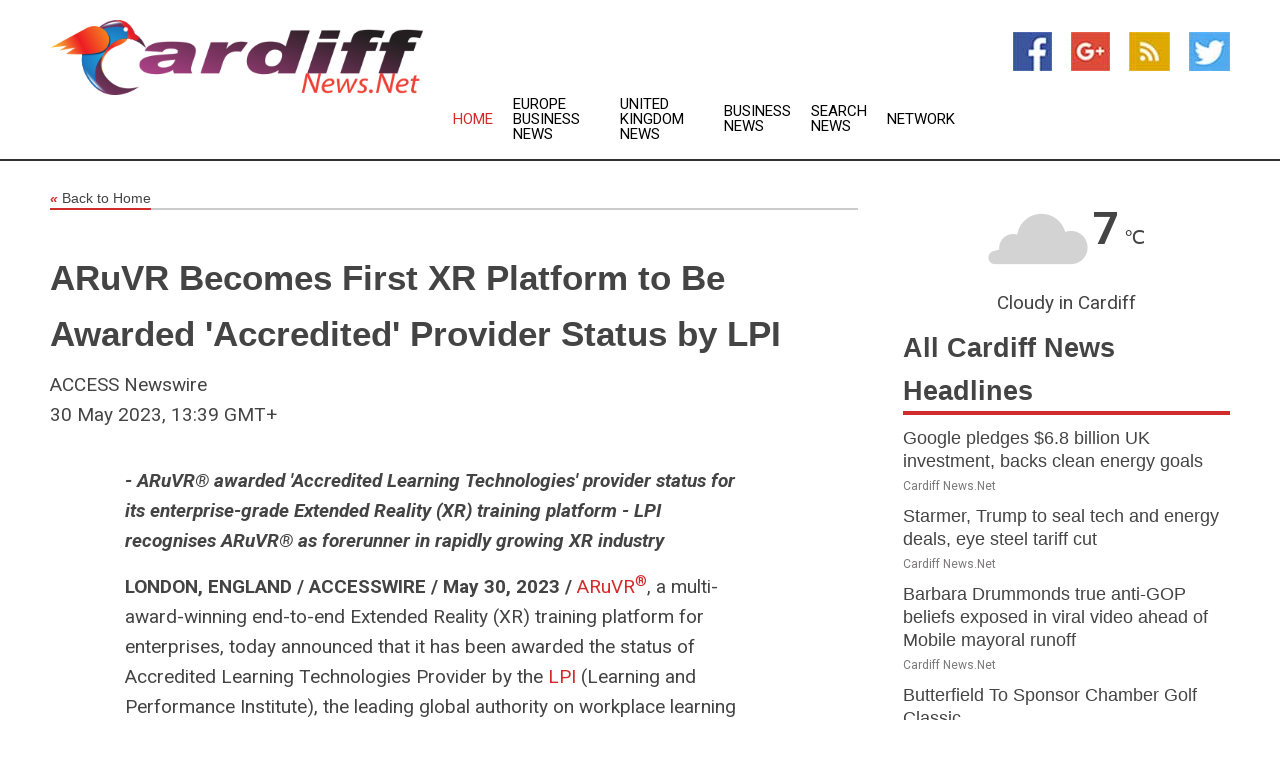

--- FILE ---
content_type: text/html; charset=utf-8
request_url: https://www.cardiffnews.net/news/273847645/aruvr-becomes-first-xr-platform-to-be-awarded-accredited-provider-status-by-lpi
body_size: 14460
content:
<!doctype html>
<html lang="en">
<head>
    <meta name="Powered By" content="Kreatio Platform" />
  <link rel="canonical" href="https://www.cardiffnews.net/news/273847645/aruvr-becomes-first-xr-platform-to-be-awarded-accredited-provider-status-by-lpi"/>
  <meta charset="utf-8"/>
  <meta http-equiv="X-UA-Compatible" content="IE=edge"/>
  <meta name="viewport" content="width=device-width, initial-scale=1, maximum-scale=1, user-scalable=no"/>
    <title>ARuVR Becomes First XR Platform to Be Awarded 'Accredited' Provider Status by LPI</title>
  <meta name="title" content="ARuVR Becomes First XR Platform to Be Awarded 'Accredited' Provider Status by LPI">
  <meta name="description" content="- ARuVR® awarded &#39;Accredited Learning Technologies&#39; provider status for its enterprise-grade Extended Reality (XR) training platform - LPI recognises ARuVR® as forerunner..."/>
  <meta name="keywords" content="UK Focus Wire"/>
  <meta name="news_keywords" content="Cardiff, Wales UK news, Wales England, Millennium Stadium, Cardiff news, Wales Millennium Centre, Cardiff City Football Club, Cardiff Blues, wales newspapers" />
  <meta name="robots" content="index, follow" />
  <meta name="revisit-after" content="1 Day" />
  <meta property="og:title" content="ARuVR Becomes First XR Platform to Be Awarded 'Accredited' Provider Status by LPI" />
  <meta property="og:site_name" content="Cardiff News" />
  <meta property="og:url" content="https://www.cardiffnews.net/news/273847645/aruvr-becomes-first-xr-platform-to-be-awarded-accredited-provider-status-by-lpi" />
  <meta property="og:description" content="- ARuVR® awarded &#39;Accredited Learning Technologies&#39; provider status for its enterprise-grade Extended Reality (XR) training platform - LPI recognises ARuVR® as forerunner..."/>
  <meta property="og:image" content="" />
  <meta property="og:type" content="article" />
  <meta property="og:locale" content="en_US" />
  <meta name="twitter:card" content="summary_large_image" />
  <meta name="twitter:site" content="@Cardiff News" />
  <meta name="twitter:title" content="ARuVR Becomes First XR Platform to Be Awarded 'Accredited' Provider Status by LPI" />
  <meta name="twitter:description" content="- ARuVR® awarded &#39;Accredited Learning Technologies&#39; provider status for its enterprise-grade Extended Reality (XR) training platform - LPI recognises ARuVR® as forerunner..."/>
  <meta name="twitter:image" content="" />

  <link rel="shortcut icon" href="https://assets.kreatio.net/web/newsnet/favicons/favicon.ico"/>
  <link rel="stylesheet" type="text/css" href="https://assets.kreatio.net/web/newsnet/css/foundation.min.css">
  <link rel="stylesheet" type="text/css" href="https://assets.kreatio.net/web/newsnet/css/red_style.css">
  <link rel="stylesheet" type="text/css" href="https://cdnjs.cloudflare.com/ajax/libs/font-awesome/4.6.3//css/font-awesome.css">
  <script src="https://assets.kreatio.net/web/newsnet/js/app.js"></script>
  <link rel="stylesheet" href="https://cdnjs.cloudflare.com/ajax/libs/tinymce/6.8.2/skins/ui/oxide/skin.min.css">
  <script async src='https://securepubads.g.doubleclick.net/tag/js/gpt.js'></script>
  <script src='https://www.google.com/recaptcha/api.js'></script>
  <script>window.googletag = window.googletag || {cmd: []};
  googletag.cmd.push(function () {
      googletag.defineSlot('/21806386006/Bigpond_TOP/uaenews.net', [[970, 250], [728, 90], [970, 90]], 'div-gpt-ad-3852326-1')
          .addService(googletag.pubads());
      googletag.defineSlot('/21806386006/Bigpond_TOP/uaenews.net', [[300, 250], [300, 600], [160, 600], [120, 600], [320, 50]], 'div-gpt-ad-3852326-2')
          .addService(googletag.pubads());
      googletag.defineOutOfPageSlot('/21806386006/Bigpond_TOP/uaenews.net', 'div-gpt-ad-3852326-3')
          .addService(googletag.pubads());
      googletag.defineSlot('/21806386006/Bigpond_TOP/uaenews.net', [[1, 1]], 'div-gpt-ad-3852326-4')
          .addService(googletag.pubads());

      googletag.pubads().enableSingleRequest();
      googletag.pubads().collapseEmptyDivs();
      googletag.pubads().setCentering(true);
      googletag.enableServices();
  });</script>
  <script async src="https://paht.tech/c/uaenews.net.js"></script>

  <script type="text/javascript">
      window._mNHandle = window._mNHandle || {};
      window._mNHandle.queue = window._mNHandle.queue || [];
      medianet_versionId = "3121199";
  </script>
    <!-- taboola-->
    <script type="text/javascript">
        window._taboola = window._taboola || [];
        _taboola.push({article: 'auto'});
        !function (e, f, u, i) {
            if (!document.getElementById(i)) {
                e.async = 1;
                e.src = u;
                e.id = i;
                f.parentNode.insertBefore(e, f);
            }
        }(document.createElement('script'),
            document.getElementsByTagName('script')[0],
            '//cdn.taboola.com/libtrc/newsnet-network/loader.js',
            'tb_loader_script');
        if (window.performance && typeof window.performance.mark == 'function') {
            window.performance.mark('tbl_ic');
        }
    </script>
    <!--taboola-->
  <style>
      .tox .tox-statusbar {
          display: none !important;
      }
      .red{
          color: red;
      }
      .text h1,
      .text h2,
      .text h3,
      .text h4,
      .text h5,
      .text h6{
          font-size: 24px !important;
          font-weight: 700 !important;
      }
  </style>
</head>
<body>
<!-- header -->
  <!-- Component :: Main-Header--> 
<div class="row expanded header">
  <div class="large-4 columns logo hide-for-small-only">
    <a href="/"><img src="https://assets.kreatio.net/nn_logos/cardiff-news.png" alt="Cardiff News"></a></div>

  <div class="large-6 columns navigation">
    <div class="title-bar show-for-small-only"
         data-responsive-toggle="navigation-menu" data-hide-for="medium">
      <button class="menu-icon" type="button" data-toggle></button>
      <div class="title-bar-title" style="margin: 0 20px;">
        <a href="/"><img width="200px" src="https://assets.kreatio.net/nn_logos/cardiff-news.png"></a>
      </div>
    </div>
    <div class="top-bar" id="navigation-menu">
      <div class="top-bar-left">
        <ul class="dropdown menu" data-dropdown-menu>
          <li class="active"><a href="/">Home</a></li>
            <li>
              <a href="/category/europe-business-news">Europe Business
                News</a>
            </li>
            <li>
              <a href="/category/united-kingdom-news">United Kingdom
                News</a>
            </li>
            <li>
              <a href="/category/breaking-business-news">Business
                News</a>
            </li>
          <li><a href="/archive">Search News</a></li>
          <li><a href="http://www.themainstreammedia.com/">Network</a></li>
        </ul>
      </div>
    </div>
  </div>

  <div class="large-2 columns socail_icon hide-for-small-only">
    <ul class="menu float-right">
      <li><a href="https://www.facebook.com/Cardiff-News-102251434794738/" target="_blank"><img
        src="https://assets.kreatio.net/web/newsnet/images/facebook.jpg"
        alt="facebook"></a></li>
      <li><a href="https://plus.google.com/" target="_blank"><img
        src="https://assets.kreatio.net/web/newsnet/images/google_pls.jpg"
        alt="google"></a></li>
      <li><a href="https://feeds.cardiffnews.net/rss/e9a062e8e9b383b3" target="_blank"><img
        src="https://assets.kreatio.net/web/newsnet/images/rss_feed.jpg"
        alt="rss"></a></li>
      <li><a href="https://twitter.com/CardiffNewsNet" target="_blank"><img
        src="https://assets.kreatio.net/web/newsnet/images/twitter.jpg"
        alt="twitter"></a></li>
    </ul>
      <!-- Component :: Header-Date--> 
<div class="remote_component" id = 587f77c1-772e-d205-d833-e133cfdf98e0></div>


  </div>
</div>


<!-- End of header -->

<!-- Ads -->
<div class="row expanded ad_temp">

  <!-- Ad 728x90 (TOP) -->
  <div
    class="large-12 medium-12 columns text-left top_add hide-for-small-only">

    <center>
      <div id='div-gpt-ad-3852326-1'>
        <script>
            googletag.cmd.push(function () {
                googletag.display('div-gpt-ad-3852326-1');
            });
        </script>
      </div>
    </center>

  </div>
  <!-- End of ad -->

</div>
<!-- End of ads -->


  <div class="row expanded content">
  <div class="large-9 medium-8 columns left_content">
    <div class="row expanded breadcrum">
      <div class="large-12 medium-12 columns">
        <h4>
          <span><a href="/"><i>«</i>Back to Home</a></span>
        </h4>
      </div>
    </div>
    <div class="row expanded single_news">
      <div class="large-12 columns">
        <div class="article_image">
        </div>
        <div class="title_text">
          <h2>
            <a href="#">ARuVR Becomes First XR Platform to Be Awarded &#39;Accredited&#39; Provider Status by LPI</a>
          </h2>
          <p>ACCESS Newswire
              <br>30 May 2023, 13:39 GMT+
          </p>
        </div>
        <div class="detail_text">
          <div class="text">
              <p><i><strong>- ARuVR® awarded 'Accredited Learning Technologies' provider status for its enterprise-grade Extended Reality (XR) training platform - LPI recognises ARuVR® as forerunner in rapidly growing XR industry</strong></i></p><p><strong>LONDON, ENGLAND / ACCESSWIRE / May 30, 2023 / </strong><a href="https://stats.newswire.com/x/html?final=aHR0cDovL2FydXZyLmNvbQ&hit%2Csum=WyIzeDFwemgiLCIzeDFwemkiLCIzeDFwemoiXQ">ARuVR<sup>®</sup></a>, a multi-award-winning end-to-end Extended Reality (XR) training platform for enterprises, today announced that it has been awarded the status of Accredited Learning Technologies Provider by the <a href="https://stats.newswire.com/x/html?final=aHR0cHM6Ly93d3cudGhlbHBpLm9yZy8&hit%2Csum=WyIzeDFwemsiLCIzeDFwemwiLCIzeDFwemoiXQ">LPI</a> (Learning and Performance Institute), the leading global authority on workplace learning and development.<br /><br /> </p><a href="https://cdn.newswire.com/files/x/5c/fb/0fd0f8f74e280d69b46d239b0b09.jpg"><figure class="tinymce-insert-asset-center" ><img src="https://www.accesswire.com/users/newswire/images/757281/4587004fcbbfc2c8478a66099ee2.jpg" alt="ARuVR awarded 'Accredited Learning Technologies' provider by LPI" style="display:table;text-align:center;margin:0.9em auto;" /></figure></a><figcaption style="display:table-caption;caption-side:bottom"><strong>ARuVR awarded 'Accredited Learning Technologies' provider by LPI</strong></figcaption><div style="clear: both"> </div><p><br /><br />ARuVR<sup>®</sup> counts Coca-Cola, BT, Royal Air Force, Five Guys, ScotRail, NEOM, Amazon, and PWC among a rapidly growing international customer base and is the first and only XR provider on both the UK Government's CCS digital outcomes and specialists framework, and Crown G-Cloud-approved supplier lists. ARuVR<sup>®</sup> enables organisations to quickly and easily leverage the location-agnostic convenience and results-driven benefits of XR (Virtual and Augmented Reality) all from a single platform, to create and deliver immersive training programmes.</p><p>ARuVR<sup>®</sup>'s LPI <a href="https://stats.newswire.com/x/html?final=aHR0cHM6Ly93d3cudGhlbHBpLm9yZy9uZXR3b3JrL2FydXZyLw&hit%2Csum=WyIzeDFwem0iLCIzeDFwem4iLCIzeDFwemoiXQ">Accredited Learning Technologies</a> Provider status recognises the company's dedication to high quality and process improvement in providing learning, development, and training services to clients. This accreditation covers the Extended, Augmented and Virtual Reality products and professional services supplied by ARuVR<sup>®</sup> to their clients on a worldwide basis. ARuVR<sup>®</sup> followed a rigorous and in-depth process and was assessed on several key performance indicators, including business integrity, client value proposition, delivery capability, quality and performance management, people development, and business stability. ARuVR<sup>®</sup>'s overall KPI score was near an outstanding 100% across all sections.</p><p><strong>Edmund Monk, CEO of the LPI,</strong> said: <i>'We have extremely high standards for accreditation, and we are proud to commend ARuVR on their achievement. We work with our accredited organisations to ensure that they not only meet our standards but that they continue to improve. This way, organisations can be confident that they are working with the best.'</i></p><p>The LPI is the foremost accreditation and membership body for the learning and development profession with a global reputation. The accreditation process employs a highly robust framework, developed over many years by learning experts and validated by data from thousands of organisations to measure, benchmark and improve the capability and performance of learning professionals and learning providers.</p><p><strong>Frank Furnari, CEO & Founder, ARuVR<sup>®</sup></strong>, said: <i>'As the market for XR training solutions grows exponentially, we are delighted to be the first in the sector to achieve accreditation status by the LPI. We are committed to providing our global clients with not only the highest levels of quality and service but also to bring AR and VR to the training industry, in a way in which any organisation can embrace and benefit from.'</i></p><p>Related <a href="https://cdn.newswire.com/files/x/61/82/4587004fcbbfc2c8478a66099ee2.jpg">Image</a></p><p><strong>Contact Information</strong></p><p>Andrew Durkin <br /><i>Director</i> <br /><a href="/cdn-cgi/l/email-protection#6d0c03091f081a2d00181e190c1f091d1f430e0200"><span class="__cf_email__" data-cfemail="c4a5aaa0b6a1b384a9b1b7b0a5b6a0b4b6eaa7aba9">[email&#160;protected]</span></a> <br />0044 7887998407</p><p><strong>SOURCE:</strong> ARuVR</p><figure class="tinymce-insert-asset-center" ><img src="https://stats.newswire.com/x/im?ref=WyIzeDFwem8iXQ&hit%2Csum=WyIzb2kwc2IiLCIzb2drdHYiLCIzeDFwem8iLCIzeDFwenAiXQ" alt="." style="width:1px;display:table;text-align:center;margin:0.9em auto;" /></figure><br /><br />View source version on accesswire.com: <br /><a href='https://www.accesswire.com/757281/ARuVR-Becomes-First-XR-Platform-to-Be-Awarded-Accredited-Provider-Status-by-LPI'>https://www.accesswire.com/757281/ARuVR-Becomes-First-XR-Platform-to-Be-Awarded-Accredited-Provider-Status-by-LPI</a><br /><br /></p><p> <figure class="tinymce-insert-asset-center" ><img src="https://www.accesswire.com/img.ashx?id=757281" width="0" height="0"/></figure></p>
            <p></p>
          </div>
        </div>
      </div>
      <div class="large-12 medium-12 columns share_icon">
        <h3>
          <span><a href="#">Share article:</a></span>
        </h3>
        <div class="sharethis-inline-share-buttons"></div>
      </div>
      <div class="large-12 medium-12 columns hide-for-small-only">
        <div class="detail_text">
          <div id="contentad338226"></div>
          <script data-cfasync="false" src="/cdn-cgi/scripts/5c5dd728/cloudflare-static/email-decode.min.js"></script><script type="text/javascript">
              (function (d) {
                  var params =
                      {
                          id: "d5a9be96-e246-4ac5-9d21-4b034439109c",
                          d: "ZGVsaGluZXdzLm5ldA==",
                          wid: "338226",
                          cb: (new Date()).getTime()
                      };

                  var qs = [];
                  for (var key in params) qs.push(key + '=' + encodeURIComponent(params[key]));
                  var s = d.createElement('script');
                  s.type = 'text/javascript';
                  s.async = true;
                  var p = 'https:' == document.location.protocol ? 'https' : 'http';
                  s.src = p + "://api.content-ad.net/Scripts/widget2.aspx?" + qs.join('&');
                  d.getElementById("contentad338226").appendChild(s);
              })(document);
          </script>
        </div>
      </div>
    </div>

    <div class="column row collapse show-for-small-only">
      <div class="large-12 medium-12 columns">

        <div id='div-gpt-ad-3852326-2'>
          <script>
              googletag.cmd.push(function () {
                  googletag.display('div-gpt-ad-3852326-2');
              });
          </script>
        </div>

      </div>
    </div>
    <!-- Ad 600x250 -->
    <div class="row column collapse">
      <div class="large-12 medium-12 columns">

        <div id="318873353">
          <script type="text/javascript">
              try {
                  window._mNHandle.queue.push(function () {
                      window._mNDetails.loadTag("318873353", "600x250", "318873353");
                  });
              } catch (error) {
              }
          </script>
        </div>

      </div>
    </div>
    <!-- End of ad -->
    <!-- Taboola -->
    <div class="row column collapse">
  <div class="large-12 medium-12 columns">

    <div id="taboola-below-article-thumbnails"></div>
    <script type="text/javascript">
        window._taboola = window._taboola || [];
        _taboola.push({
            mode: 'alternating-thumbnails-a',
            container: 'taboola-below-article-thumbnails',
            placement: 'Below Article Thumbnails',
            target_type: 'mix'
        });
    </script>

  </div>
</div>

    <!-- Taboola -->
    <div class="row expanded moreus_news" ng-controller="MoreCtrl">
  <div class="large-12 medium-12 columns">
    <h3><span>More Cardiff News</span></h3>
    <a href="/category/cardiff-news" class="access_more">Access More</a>
  </div>
    <div class="large-6 columns">
        <div class="media-object">
          <div class="media-object-section">
            <a href="/news/278581995/google-pledges-usd6-8-billion-uk-investment-backs-clean-energy-goals">
              <img src="https://image.chitra.live/api/v1/wps/edda61e/5bc9c123-a93c-48b2-b151-2d1971c3a7b2/1/Google-lawsuit-3-200x200.jpg" width="153px">
            </a>
          </div>
          <div class="media-object-section">
            <h5><a title="" href="/news/278581995/google-pledges-usd6-8-billion-uk-investment-backs-clean-energy-goals">Google pledges $6.8 billion UK investment, backs clean energy goals</a>
</h5>
            <p class="date">Cardiff News.Net</p>
          </div>
        </div>
        <div class="media-object">
          <div class="media-object-section">
            <a href="/news/278579307/starmer-trump-to-seal-tech-and-energy-deals-eye-steel-tariff-cut">
              <img src="https://image.chitra.live/api/v1/wps/1817f91/bbd8e171-4660-488f-9167-079c5e608c30/3/Inaugural-parade-Donald-Trump-and-Melania-Trump-01-20-17-1-200x200.jpg" width="153px">
            </a>
          </div>
          <div class="media-object-section">
            <h5><a title="" href="/news/278579307/starmer-trump-to-seal-tech-and-energy-deals-eye-steel-tariff-cut">Starmer, Trump to seal tech and energy deals, eye steel tariff cut</a>
</h5>
            <p class="date">Cardiff News.Net</p>
          </div>
        </div>
        <div class="media-object">
          <div class="media-object-section">
            <a href="/news/278588903/barbara-drummonds-true-anti-gop-beliefs-exposed-in-viral-video-ahead-of-mobile-mayoral-runoff">
              <img src="https://image.chitra.live/api/v1/wps/be1c6d2/0325fb6f-ed9a-469c-aedd-0e077bd54df5/0/spr1758323020388-200x200.jpg" width="153px">
            </a>
          </div>
          <div class="media-object-section">
            <h5><a title="" target="_blank" href="https://yellowhammernews.com/barbara-drummonds-true-anti-gop-beliefs-exposed-in-viral-video-ahead-of-mobile-mayoral-runoff/">Barbara Drummonds true anti-GOP beliefs exposed in viral video ahead of Mobile mayoral runoff</a>
</h5>
            <p class="date">Cardiff News.Net</p>
          </div>
        </div>
        <div class="media-object">
          <div class="media-object-section">
            <a href="/news/278587751/butterfield-to-sponsor-chamber-golf-classic">
              <img src="https://image.chitra.live/api/v1/wps/5f9af88/1ddfd94c-d05b-470d-9cdb-5b42d57c34f6/0/spr1758279833276-200x200.jpg" width="153px">
            </a>
          </div>
          <div class="media-object-section">
            <h5><a title="" target="_blank" href="https://bernews.com/2025/09/butterfield-title-sponsor-chamber-golf-classic/">Butterfield To Sponsor Chamber Golf Classic</a>
</h5>
            <p class="date">Cardiff News.Net</p>
          </div>
        </div>
        <div class="media-object">
          <div class="media-object-section">
            <a href="/news/278586761/arkansas-golf-legend-stacy-lewis-announces-retirement-from-lpga-tour-whole-hog-sports">
              <img src="https://image.chitra.live/api/v1/wps/04973c0/26e824e7-7868-4640-bb42-2c8301ab03ac/0/spr1758249483794-200x200.jpg" width="153px">
            </a>
          </div>
          <div class="media-object-section">
            <h5><a title="" target="_blank" href="https://www.wholehogsports.com/news/2025/sep/18/arkansas-golf-legend-stacy-lewis-announces-retirement-from-lpga-tour/">Arkansas golf legend Stacy Lewis announces retirement from LPGA Tour - Whole Hog Sports</a>
</h5>
            <p class="date">Cardiff News.Net</p>
          </div>
        </div>
        <div class="media-object">
          <div class="media-object-section">
            <a href="/news/278586664/pembroke-green-energy-storage-unit-plans-submitted">
              <img src="https://image.chitra.live/api/v1/wps/20fead6/caccb240-bce9-4936-9b1f-26551905222f/0/spr1758242179803-200x200.jpg" width="153px">
            </a>
          </div>
          <div class="media-object-section">
            <h5><a title="" target="_blank" href="https://www.westerntelegraph.co.uk/news/25472365.pembroke-green-energy-storage-unit-plans-submitted/?ref=rss">Pembroke green energy storage unit plans submitted</a>
</h5>
            <p class="date">Cardiff News.Net</p>
          </div>
        </div>
        <div class="media-object">
          <div class="media-object-section">
            <a href="/news/278586662/plans-for-new-housing-development-in-pembroke-refused">
              <img src="https://image.chitra.live/api/v1/wps/e2acb3d/6482826c-7bc0-4332-92b5-c6fa73f96f07/0/spr1758242172210-200x200.jpg" width="153px">
            </a>
          </div>
          <div class="media-object-section">
            <h5><a title="" target="_blank" href="https://www.westerntelegraph.co.uk/news/25471642.plans-new-housing-development-pembroke-refused/?ref=rss">Plans for new housing development in Pembroke refused</a>
</h5>
            <p class="date">Cardiff News.Net</p>
          </div>
        </div>
        <div class="media-object">
          <div class="media-object-section">
            <a href="/news/278586660/train-tree-crash-causes-major-disruption-to-services">
              <img src="https://image.chitra.live/api/v1/wps/be6b674/f7d379a9-dd84-4950-8a93-5551815e33d9/0/spr1758242164767-200x200.jpg" width="153px">
            </a>
          </div>
          <div class="media-object-section">
            <h5><a title="" target="_blank" href="https://www.westerntelegraph.co.uk/news/25474986.train-tree-crash-causes-major-disruption-services/?ref=rss">Train tree crash causes major disruption to services</a>
</h5>
            <p class="date">Cardiff News.Net</p>
          </div>
        </div>
        <div class="media-object">
          <div class="media-object-section">
            <a href="/news/278586657/best-days-of-the-year-to-see-the-northern-lights-in-wales">
              <img src="https://image.chitra.live/api/v1/wps/f928f5c/0d3431cb-0bc9-47d8-a023-a53254382b02/0/spr1758242154081-200x200.jpg" width="153px">
            </a>
          </div>
          <div class="media-object-section">
            <h5><a title="" target="_blank" href="https://www.westerntelegraph.co.uk/news/25473105.best-days-year-see-northern-lights-uk/?ref=rss">Best days of the year to see the Northern Lights in Wales</a>
</h5>
            <p class="date">Cardiff News.Net</p>
          </div>
        </div>
        <div class="media-object">
          <div class="media-object-section">
            <a href="/news/278586654/co-op-accepts-council-39-s-bid-for-kilgetty-community-centre">
              <img src="https://image.chitra.live/api/v1/wps/fcc1e57/5aa4df84-d633-421a-a6f9-2b2630ccb1bd/0/spr1758242147323-200x200.jpg" width="153px">
            </a>
          </div>
          <div class="media-object-section">
            <h5><a title="" target="_blank" href="https://www.westerntelegraph.co.uk/news/25470534.co-op-accepts-councils-bid-kilgetty-community-centre/?ref=rss">Co-op accepts council&#39;s bid for Kilgetty Community Centre</a>
</h5>
            <p class="date">Cardiff News.Net</p>
          </div>
        </div>
        <div class="media-object">
          <div class="media-object-section">
            <a href="/news/278586652/historic-former-pembroke-dock-hotel-set-to-be-auctioned">
              <img src="https://image.chitra.live/api/v1/wps/98d33ee/ae6f8950-f365-4802-bfab-5ae1a3cc6596/0/spr1758242144078-200x200.jpg" width="153px">
            </a>
          </div>
          <div class="media-object-section">
            <h5><a title="" target="_blank" href="https://www.westerntelegraph.co.uk/news/25466784.historic-former-pembroke-dock-hotel-set-auctioned/?ref=rss">Historic former Pembroke Dock hotel set to be auctioned</a>
</h5>
            <p class="date">Cardiff News.Net</p>
          </div>
        </div>
    </div>
    <div class="large-6 columns">
        <div class="media-object">
          <div class="media-object-section">
            <a href="/news/278586651/pembrokeshire-anti-racism-petition-to-be-heard-by-committee">
              <img src="https://image.chitra.live/api/v1/wps/d0ffa84/11db535d-2870-4144-8b15-f3b0d6faa453/0/spr1758242140356-200x200.jpg" width="153px">
            </a>
          </div>
          <div class="media-object-section">
            <h5><a title="" target="_blank" href="https://www.westerntelegraph.co.uk/news/25468734.pembrokeshire-anti-racism-petition-heard-committee/?ref=rss">Pembrokeshire anti-racism petition to be heard by committee</a>
</h5>
            <p class="date">Cardiff News.Net</p>
          </div>
        </div>
        <div class="media-object">
          <div class="media-object-section">
            <a href="/news/278586649/welsh-ministers-seek-to-untangle-fragmented-planning-law">
              <img src="https://image.chitra.live/api/v1/wps/045b338/e47d873b-21c0-41b2-a826-9ef2d628187d/0/spr1758242137341-200x200.jpg" width="153px">
            </a>
          </div>
          <div class="media-object-section">
            <h5><a title="" target="_blank" href="https://www.westerntelegraph.co.uk/news/25474308.welsh-ministers-seek-untangle-fragmented-planning-law/?ref=rss">Welsh ministers seek to untangle fragmented planning law</a>
</h5>
            <p class="date">Cardiff News.Net</p>
          </div>
        </div>
        <div class="media-object">
          <div class="media-object-section">
            <a href="/news/278586648/detached-house-with-sea-views-and-swim-spa-in-pembroke">
              <img src="https://image.chitra.live/api/v1/wps/0c5a551/1969f19b-fd70-4740-b3f3-9f71b260c08b/0/spr1758242134104-200x200.jpg" width="153px">
            </a>
          </div>
          <div class="media-object-section">
            <h5><a title="" target="_blank" href="https://www.westerntelegraph.co.uk/news/25463840.detached-house-sea-views-swim-spa-pembroke/?ref=rss">Detached house with sea views and swim spa in Pembroke</a>
</h5>
            <p class="date">Cardiff News.Net</p>
          </div>
        </div>
        <div class="media-object">
          <div class="media-object-section">
            <a href="/news/278586646/royal-marines-cadet-sergeant-shares-her-experiences">
              <img src="https://image.chitra.live/api/v1/wps/de38e52/9bd1d048-aa55-48f4-a52b-9f473074517e/0/spr1758242130773-200x200.jpg" width="153px">
            </a>
          </div>
          <div class="media-object-section">
            <h5><a title="" target="_blank" href="https://www.westerntelegraph.co.uk/news/25467579.royal-marines-cadet-sergeant-shares-experiences/?ref=rss">Royal Marines Cadet sergeant shares her experiences</a>
</h5>
            <p class="date">Cardiff News.Net</p>
          </div>
        </div>
        <div class="media-object">
          <div class="media-object-section">
            <a href="/news/278586645/senedd-votes-in-favour-of-bus-service-shake-up-principles">
              <img src="https://image.chitra.live/api/v1/wps/29af260/9846dfb8-2598-45cb-9ec2-c6c0eabe11ea/0/spr1758242127156-200x200.jpg" width="153px">
            </a>
          </div>
          <div class="media-object-section">
            <h5><a title="" target="_blank" href="https://www.westerntelegraph.co.uk/news/25474484.senedd-votes-favour-bus-service-shake-principles/?ref=rss">Senedd votes in favour of bus service shake up principles</a>
</h5>
            <p class="date">Cardiff News.Net</p>
          </div>
        </div>
        <div class="media-object">
          <div class="media-object-section">
            <a href="/news/278586643/transport-for-wales-concessionary-pass-on-trains-plea">
              <img src="https://image.chitra.live/api/v1/wps/86f2049/a1b7b1ec-8bc6-46e9-8954-daf1afbbec97/0/spr1758242121706-200x200.jpg" width="153px">
            </a>
          </div>
          <div class="media-object-section">
            <h5><a title="" target="_blank" href="https://www.westerntelegraph.co.uk/news/25473642.transport-wales-concessionary-pass-trains-plea/?ref=rss">Transport for Wales concessionary pass on trains plea</a>
</h5>
            <p class="date">Cardiff News.Net</p>
          </div>
        </div>
        <div class="media-object">
          <div class="media-object-section">
            <a href="/news/278586639/pembroke-man-attacked-man-and-stole-his-wallet-outside-co-op">
              <img src="https://image.chitra.live/api/v1/wps/277d69e/a44856be-fbc8-42a4-abbf-8bd61eefb770/0/spr1758242104810-200x200.jpg" width="153px">
            </a>
          </div>
          <div class="media-object-section">
            <h5><a title="" target="_blank" href="https://www.westerntelegraph.co.uk/news/25471336.pembroke-man-attacked-man-stole-wallet-outside-co-op/?ref=rss">Pembroke man attacked man and stole his wallet outside Co-op</a>
</h5>
            <p class="date">Cardiff News.Net</p>
          </div>
        </div>
        <div class="media-object">
          <div class="media-object-section">
            <a href="/news/278586638/person-injured-in-two-vehicle-a40-crash-near-haverfordwest">
              <img src="https://image.chitra.live/api/v1/wps/5c0e756/0945dd80-b321-436c-b8b4-368073f87399/0/spr1758242100020-200x200.jpg" width="153px">
            </a>
          </div>
          <div class="media-object-section">
            <h5><a title="" target="_blank" href="https://www.westerntelegraph.co.uk/news/25473096.person-injured-two-vehicle-a40-crash-near-haverfordwest/?ref=rss">Person injured in two-vehicle A40 crash near Haverfordwest</a>
</h5>
            <p class="date">Cardiff News.Net</p>
          </div>
        </div>
        <div class="media-object">
          <div class="media-object-section">
            <a href="/news/278586637/welsh-water-confirms-no-hosepipe-bans-in-ceredigion">
              <img src="https://image.chitra.live/api/v1/wps/774d4b8/c69aac9d-a789-488e-8ccd-3d37548c3d91/0/spr1758242094738-200x200.jpg" width="153px">
            </a>
          </div>
          <div class="media-object-section">
            <h5><a title="" target="_blank" href="https://www.westerntelegraph.co.uk/news/25477150.welsh-water-confirms-no-hosepipe-bans-ceredigion/?ref=rss">Welsh Water confirms no hosepipe bans in Ceredigion</a>
</h5>
            <p class="date">Cardiff News.Net</p>
          </div>
        </div>
        <div class="media-object">
          <div class="media-object-section">
            <a href="/news/278586636/subscribe-to-the-western-telegraph-for-just-5-for-5-months">
              <img src="https://image.chitra.live/api/v1/wps/7eb33d8/fe9d19ed-f695-4516-bc1d-67d4ce64cb95/0/spr1758242092053-200x200.jpg" width="153px">
            </a>
          </div>
          <div class="media-object-section">
            <h5><a title="" target="_blank" href="https://www.westerntelegraph.co.uk/news/25467018.subscribe-western-telegraph-just-5-5-months/?ref=rss">Subscribe to the Western Telegraph for just 5 for 5 months</a>
</h5>
            <p class="date">Cardiff News.Net</p>
          </div>
        </div>
    </div>
</div>

    <div class="column row collapse show-for-small-only">
      <div class="large-12 medium-12 columns">

        <div id='div-gpt-ad-3852326-2'>
          <script>
              googletag.cmd.push(function () {
                  googletag.display('div-gpt-ad-3852326-2');
              });
          </script>
        </div>

      </div>
    </div>
    <div class="row expanded">
      <div class="large-12 medium-12 columns">
        <div class="row expanded signupnws">
          <div class="large-6 columns">
            <h2>Sign up for Cardiff News</h2>
            <p>a daily newsletter full of things to discuss over
              drinks.and the great thing is that it's on the house!</p>
          </div>
          <div class="large-6 columns">
            <form
              action="https://subscription.themainstreammedia.com/?p=subscribe"
              method="post">
              <input type="text" name="email" placeholder="Your email address"
                     required>
              <button type="submit" class="button">Submit</button>
            </form>
          </div>
        </div>
      </div>
    </div>
    <div class="row expanded single_news">
      <div
        class="large-12 medium-12 columns text-center hide-for-small-only">
        <div class="detail_text"></div>
      </div>
    </div>
  </div>
  <!-- Side bar -->
    <div class="large-3 medium-4 columns right_sidebar">
    <!-- weather -->
      <!-- Component :: Weather-Block--> 
<div class="remote_component" id = 9690c96f-dc4b-9209-9a32-98af0c17491b></div>


    <!-- End of weather -->

    <!-- All headlines -->
    <div class="row column headline">
  <div class="large-12 medium-12 columns">
    <h3>
      <span><a href="/category/cardiff-news">All Cardiff News Headlines</a></span>
    </h3>
    <div class="outer_head">
        <div class="single_head">
          <h6>
            <a title="" href="/news/278581995/google-pledges-usd6-8-billion-uk-investment-backs-clean-energy-goals">Google pledges $6.8 billion UK investment, backs clean energy goals</a>

          </h6>
          <p class="date">Cardiff News.Net</p>
        </div>
        <div class="single_head">
          <h6>
            <a title="" href="/news/278579307/starmer-trump-to-seal-tech-and-energy-deals-eye-steel-tariff-cut">Starmer, Trump to seal tech and energy deals, eye steel tariff cut</a>

          </h6>
          <p class="date">Cardiff News.Net</p>
        </div>
        <div class="single_head">
          <h6>
            <a title="" target="_blank" href="https://yellowhammernews.com/barbara-drummonds-true-anti-gop-beliefs-exposed-in-viral-video-ahead-of-mobile-mayoral-runoff/">Barbara Drummonds true anti-GOP beliefs exposed in viral video ahead of Mobile mayoral runoff</a>

          </h6>
          <p class="date">Cardiff News.Net</p>
        </div>
        <div class="single_head">
          <h6>
            <a title="" target="_blank" href="https://bernews.com/2025/09/butterfield-title-sponsor-chamber-golf-classic/">Butterfield To Sponsor Chamber Golf Classic</a>

          </h6>
          <p class="date">Cardiff News.Net</p>
        </div>
        <div class="single_head">
          <h6>
            <a title="" target="_blank" href="https://www.wholehogsports.com/news/2025/sep/18/arkansas-golf-legend-stacy-lewis-announces-retirement-from-lpga-tour/">Arkansas golf legend Stacy Lewis announces retirement from LPGA Tour - Whole Hog Sports</a>

          </h6>
          <p class="date">Cardiff News.Net</p>
        </div>
        <div class="single_head">
          <h6>
            <a title="" target="_blank" href="https://www.westerntelegraph.co.uk/news/25472365.pembroke-green-energy-storage-unit-plans-submitted/?ref=rss">Pembroke green energy storage unit plans submitted</a>

          </h6>
          <p class="date">Cardiff News.Net</p>
        </div>
        <div class="single_head">
          <h6>
            <a title="" target="_blank" href="https://www.westerntelegraph.co.uk/news/25471642.plans-new-housing-development-pembroke-refused/?ref=rss">Plans for new housing development in Pembroke refused</a>

          </h6>
          <p class="date">Cardiff News.Net</p>
        </div>
        <div class="single_head">
          <h6>
            <a title="" target="_blank" href="https://www.westerntelegraph.co.uk/news/25474986.train-tree-crash-causes-major-disruption-services/?ref=rss">Train tree crash causes major disruption to services</a>

          </h6>
          <p class="date">Cardiff News.Net</p>
        </div>
        <div class="single_head">
          <h6>
            <a title="" target="_blank" href="https://www.westerntelegraph.co.uk/news/25473105.best-days-year-see-northern-lights-uk/?ref=rss">Best days of the year to see the Northern Lights in Wales</a>

          </h6>
          <p class="date">Cardiff News.Net</p>
        </div>
        <div class="single_head">
          <h6>
            <a title="" target="_blank" href="https://www.westerntelegraph.co.uk/news/25470534.co-op-accepts-councils-bid-kilgetty-community-centre/?ref=rss">Co-op accepts council&#39;s bid for Kilgetty Community Centre</a>

          </h6>
          <p class="date">Cardiff News.Net</p>
        </div>
        <div class="single_head">
          <h6>
            <a title="" target="_blank" href="https://www.westerntelegraph.co.uk/news/25466784.historic-former-pembroke-dock-hotel-set-auctioned/?ref=rss">Historic former Pembroke Dock hotel set to be auctioned</a>

          </h6>
          <p class="date">Cardiff News.Net</p>
        </div>
        <div class="single_head">
          <h6>
            <a title="" target="_blank" href="https://www.westerntelegraph.co.uk/news/25468734.pembrokeshire-anti-racism-petition-heard-committee/?ref=rss">Pembrokeshire anti-racism petition to be heard by committee</a>

          </h6>
          <p class="date">Cardiff News.Net</p>
        </div>
        <div class="single_head">
          <h6>
            <a title="" target="_blank" href="https://www.westerntelegraph.co.uk/news/25474308.welsh-ministers-seek-untangle-fragmented-planning-law/?ref=rss">Welsh ministers seek to untangle fragmented planning law</a>

          </h6>
          <p class="date">Cardiff News.Net</p>
        </div>
        <div class="single_head">
          <h6>
            <a title="" target="_blank" href="https://www.westerntelegraph.co.uk/news/25463840.detached-house-sea-views-swim-spa-pembroke/?ref=rss">Detached house with sea views and swim spa in Pembroke</a>

          </h6>
          <p class="date">Cardiff News.Net</p>
        </div>
        <div class="single_head">
          <h6>
            <a title="" target="_blank" href="https://www.westerntelegraph.co.uk/news/25467579.royal-marines-cadet-sergeant-shares-experiences/?ref=rss">Royal Marines Cadet sergeant shares her experiences</a>

          </h6>
          <p class="date">Cardiff News.Net</p>
        </div>
        <div class="single_head">
          <h6>
            <a title="" target="_blank" href="https://www.westerntelegraph.co.uk/news/25474484.senedd-votes-favour-bus-service-shake-principles/?ref=rss">Senedd votes in favour of bus service shake up principles</a>

          </h6>
          <p class="date">Cardiff News.Net</p>
        </div>
        <div class="single_head">
          <h6>
            <a title="" target="_blank" href="https://www.westerntelegraph.co.uk/news/25473642.transport-wales-concessionary-pass-trains-plea/?ref=rss">Transport for Wales concessionary pass on trains plea</a>

          </h6>
          <p class="date">Cardiff News.Net</p>
        </div>
        <div class="single_head">
          <h6>
            <a title="" target="_blank" href="https://www.westerntelegraph.co.uk/news/25471336.pembroke-man-attacked-man-stole-wallet-outside-co-op/?ref=rss">Pembroke man attacked man and stole his wallet outside Co-op</a>

          </h6>
          <p class="date">Cardiff News.Net</p>
        </div>
        <div class="single_head">
          <h6>
            <a title="" target="_blank" href="https://www.westerntelegraph.co.uk/news/25473096.person-injured-two-vehicle-a40-crash-near-haverfordwest/?ref=rss">Person injured in two-vehicle A40 crash near Haverfordwest</a>

          </h6>
          <p class="date">Cardiff News.Net</p>
        </div>
        <div class="single_head">
          <h6>
            <a title="" target="_blank" href="https://www.westerntelegraph.co.uk/news/25477150.welsh-water-confirms-no-hosepipe-bans-ceredigion/?ref=rss">Welsh Water confirms no hosepipe bans in Ceredigion</a>

          </h6>
          <p class="date">Cardiff News.Net</p>
        </div>
        <div class="single_head">
          <h6>
            <a title="" target="_blank" href="https://www.westerntelegraph.co.uk/news/25467018.subscribe-western-telegraph-just-5-5-months/?ref=rss">Subscribe to the Western Telegraph for just 5 for 5 months</a>

          </h6>
          <p class="date">Cardiff News.Net</p>
        </div>
        <div class="single_head">
          <h6>
            <a title="" target="_blank" href="https://www.westerntelegraph.co.uk/news/25473877.3-000-rising---alarm-farm-closures-accelerate/?ref=rss">3,000 and rising - alarm as farm closures accelerate</a>

          </h6>
          <p class="date">Cardiff News.Net</p>
        </div>
        <div class="single_head">
          <h6>
            <a title="" target="_blank" href="https://www.westerntelegraph.co.uk/news/25470206.man-take-ironman-wales-paediatric-diabetes/?ref=rss">Man to tackle Ironman Wales after daughter&#39;s diabetes ordeal</a>

          </h6>
          <p class="date">Cardiff News.Net</p>
        </div>
        <div class="single_head">
          <h6>
            <a title="" target="_blank" href="https://www.westerntelegraph.co.uk/news/25472581.jameston-community-association-celebrates-charity-status/?ref=rss">Jameston Community Association celebrates charity status</a>

          </h6>
          <p class="date">Cardiff News.Net</p>
        </div>
        <div class="single_head">
          <h6>
            <a title="" target="_blank" href="https://www.westerntelegraph.co.uk/news/25473111.itv-emmerdale-favourite-confirms-prostate-cancer/?ref=rss">An ITV Emmerdale favourite confirms he has prostate cancer</a>

          </h6>
          <p class="date">Cardiff News.Net</p>
        </div>
        <div class="single_head">
          <h6>
            <a title="" target="_blank" href="https://www.westerntelegraph.co.uk/news/25474584.ironman-wales-road-closures-parking-restrictions/?ref=rss">IRONMAN Wales road closures and parking restrictions</a>

          </h6>
          <p class="date">Cardiff News.Net</p>
        </div>
        <div class="single_head">
          <h6>
            <a title="" target="_blank" href="https://www.westerntelegraph.co.uk/news/25472248.begelly-caravan-site-call-pembrokeshire-planners/?ref=rss">Begelly caravan site call to Pembrokeshire planners</a>

          </h6>
          <p class="date">Cardiff News.Net</p>
        </div>
        <div class="single_head">
          <h6>
            <a title="" target="_blank" href="https://www.westerntelegraph.co.uk/news/25473115.simple-mistake-letting-mould-thrive-house/?ref=rss">Simple mistake could be letting mould thrive in your house</a>

          </h6>
          <p class="date">Cardiff News.Net</p>
        </div>
        <div class="single_head">
          <h6>
            <a title="" target="_blank" href="https://www.westerntelegraph.co.uk/news/25473675.welsh-government-pays-13m-settle-contract-claims/?ref=rss">Welsh Government pays 13m to settle contract claims</a>

          </h6>
          <p class="date">Cardiff News.Net</p>
        </div>
        <div class="single_head">
          <h6>
            <a title="" target="_blank" href="https://www.westerntelegraph.co.uk/news/25476779.ebay-rare-beatrix-potter-50p-coin-selling-20-000/?ref=rss">eBay-  Rare Beatrix Potter 50p coin selling at over 20,000</a>

          </h6>
          <p class="date">Cardiff News.Net</p>
        </div>
        <div class="single_head">
          <h6>
            <a title="" target="_blank" href="https://www.westerntelegraph.co.uk/news/25477927.mark-drakeford-pans-plaid-cymrus-kitchen-sink-motion/?ref=rss">Mark Drakeford pans Plaid Cymrus kitchen sink motion</a>

          </h6>
          <p class="date">Cardiff News.Net</p>
        </div>
        <div class="single_head">
          <h6>
            <a title="" target="_blank" href="https://www.westerntelegraph.co.uk/news/national/uk-today/25477310.sausages-sainsburys-morrisons-waitrose-recalled/?ref=rss">Sausages at Sainsbury&#39;s, Morrisons &amp; Waitrose recalled</a>

          </h6>
          <p class="date">Cardiff News.Net</p>
        </div>
        <div class="single_head">
          <h6>
            <a title="" target="_blank" href="https://www.westerntelegraph.co.uk/news/25473102.calls-cut-state-pension-age-60-backed-thousands/?ref=rss">Calls to cut State Pension age to 60 backed by thousands</a>

          </h6>
          <p class="date">Cardiff News.Net</p>
        </div>
        <div class="single_head">
          <h6>
            <a title="" target="_blank" href="https://www.westerntelegraph.co.uk/news/25473118.m-s-brings-back-chocolate-tub-rivals-quality-street/?ref=rss">M&amp;S brings back chocolate tub that rivals Quality Street</a>

          </h6>
          <p class="date">Cardiff News.Net</p>
        </div>
        <div class="single_head">
          <h6>
            <a title="" target="_blank" href="https://www.westerntelegraph.co.uk/news/25463458.stunning-country-home-sale-fishguard-800-000/?ref=rss">Stunning country home for sale in Fishguard for 800,000</a>

          </h6>
          <p class="date">Cardiff News.Net</p>
        </div>
        <div class="single_head">
          <h6>
            <a title="" target="_blank" href="https://www.westerntelegraph.co.uk/news/25474425.welsh-government-ministers-seek-views-future-tax/?ref=rss">Welsh Government ministers seek views on future of tax</a>

          </h6>
          <p class="date">Cardiff News.Net</p>
        </div>
        <div class="single_head">
          <h6>
            <a title="" target="_blank" href="https://www.westerntelegraph.co.uk/news/25474138.mv-corinthian-cruise-ship-forced-stay-fishguard-port/?ref=rss">MV Corinthian cruise ship forced to stay in Fishguard Port</a>

          </h6>
          <p class="date">Cardiff News.Net</p>
        </div>
        <div class="single_head">
          <h6>
            <a title="" target="_blank" href="https://www.westerntelegraph.co.uk/news/25471735.jaywalkers-perform-llangwms-st-jeromes-church/?ref=rss">Jaywalkers to perform at Llangwm&#39;s St Jerome&#39;s Church</a>

          </h6>
          <p class="date">Cardiff News.Net</p>
        </div>
        <div class="single_head">
          <h6>
            <a title="" target="_blank" href="https://www.westerntelegraph.co.uk/news/25470695.fire-safety-improvements-needed-milford-haven-school/?ref=rss">Fire safety improvements needed at Milford Haven school</a>

          </h6>
          <p class="date">Cardiff News.Net</p>
        </div>
        <div class="single_head">
          <h6>
            <a title="" target="_blank" href="https://www.westerntelegraph.co.uk/news/25474779.uk-government-absent-voting-bill-worrying-precedent/?ref=rss">UK Government absent voting bill &#39;worrying&#39; precedent</a>

          </h6>
          <p class="date">Cardiff News.Net</p>
        </div>
        <div class="single_head">
          <h6>
            <a title="" target="_blank" href="https://www.westerntelegraph.co.uk/news/25474126.show-thanks-volunteer-army-amazing-220-year-milestone/?ref=rss">Show thanks volunteer army for &#39;amazing&#39; 220-year milestone</a>

          </h6>
          <p class="date">Cardiff News.Net</p>
        </div>
        <div class="single_head">
          <h6>
            <a title="" target="_blank" href="https://www.westerntelegraph.co.uk/news/25468485.anger-pro-life-demo-goodwick-pembrokeshire/?ref=rss">Anger over pro-life demo in Goodwick, Pembrokeshire</a>

          </h6>
          <p class="date">Cardiff News.Net</p>
        </div>
        <div class="single_head">
          <h6>
            <a title="" target="_blank" href="https://www.westerntelegraph.co.uk/news/national/uk-today/25477841.uk-motorists-told-please-cut-drivers-license/?ref=rss">Some UK motorists told &#39;please cut up your driver&#39;s license&#39;</a>

          </h6>
          <p class="date">Cardiff News.Net</p>
        </div>
        <div class="single_head">
          <h6>
            <a title="" target="_blank" href="https://www.westerntelegraph.co.uk/news/25473827.families-young-men-killed-a40-crash-pay-tribute/?ref=rss">Families of young men killed in A40 crash pay tribute</a>

          </h6>
          <p class="date">Cardiff News.Net</p>
        </div>
        <div class="single_head">
          <h6>
            <a title="" target="_blank" href="https://www.westerntelegraph.co.uk/news/25476934.met-office-issues-danger-life-warning-pembrokeshire/?ref=rss">Met Office issues &#39;danger to life&#39; warning for Pembrokeshire</a>

          </h6>
          <p class="date">Cardiff News.Net</p>
        </div>
        <div class="single_head">
          <h6>
            <a title="" target="_blank" href="https://www.westerntelegraph.co.uk/news/25467665.plan-tax-pembrokeshire-millionaires-discussed/?ref=rss">Plan to tax Pembrokeshire millionaires could be discussed</a>

          </h6>
          <p class="date">Cardiff News.Net</p>
        </div>
        <div class="single_head">
          <h6>
            <a title="" target="_blank" href="https://www.westerntelegraph.co.uk/news/25473125.far-can-park-car-kerb-law-says/?ref=rss">How far can I park my car from the kerb&amp;quest; What the law says</a>

          </h6>
          <p class="date">Cardiff News.Net</p>
        </div>
        <div class="single_head">
          <h6>
            <a title="" target="_blank" href="https://www.westerntelegraph.co.uk/news/25476401.police-issue-update-body-found-lampeter-house-fire/?ref=rss">Police issue update after body found in Lampeter house fire</a>

          </h6>
          <p class="date">Cardiff News.Net</p>
        </div>
        <div class="single_head">
          <h6>
            <a title="" target="_blank" href="https://rcahmw.gov.uk/on-the-trail-of-owain-glyndwr-sycharth-and-machynlleth/">RCAHMW - On the trail of Owain Glyndr- Sycharth and Machynlleth&amp;nbsp;&amp;nbsp;</a>

          </h6>
          <p class="date">Cardiff News.Net</p>
        </div>
    </div>
  </div>
</div>



    <!-- Ad 300x600 (A) -->
    <div class="row column ad_600">
      <div class="large-12 medium-12 columns hide-for-small-only">

        <script id="mNCC" language="javascript">
            medianet_width = "300";
            medianet_height = "600";
            medianet_crid = "393315316";
            medianet_versionId = "3111299";
        </script>
        <script src="//contextual.media.net/nmedianet.js?cid=8CUG1R34Q"></script>

      </div>
    </div>
    <!-- End of ad -->

    <!-- Related News -->
    <div class=" row column business_news">
  <div class="large-12 medium-12 columns">
    <h3>
      <span>Europe Business News</span>
    </h3>
      <div class="media-object">
        <div class="media-object-section">
          <a href="/news/278579303/swatch-says-us-buyers-still-spending-despite-tariff-driven-hikes"><img width="153px" src="https://image.chitra.live/api/v1/wps/c9edff4/a82edc77-2fdf-4dd6-8cf2-5acdad44542d/2/Swatch-200x200.jpg" alt="Swatch says US buyers still spending despite tariff-driven hikes"/></a>
        </div>
        <div class="media-object-section">
          <h6>
            <a title="" href="/news/278579303/swatch-says-us-buyers-still-spending-despite-tariff-driven-hikes">Swatch says US buyers still spending despite tariff-driven hikes</a>

          </h6>
          <p class="date">Cardiff News.Net</p>
        </div>
      </div>
      <div class="media-object">
        <div class="media-object-section">
          <a href="/news/278587908/investing-heavily-in-sovereign-cloud-infrastructure-worldwide-india-a-key-destination-sap-martin-merz"><img width="153px" src="https://image.chitra.live/api/v1/wps/42e43e1/4f2d2ccf-ba27-4c6a-9c79-702bda35bff7/0/ANI-20250919095627-200x200.jpg" alt="Investing heavily in sovereign cloud infrastructure worldwide, India a key destination: SAP&#39;s Martin Merz"/></a>
        </div>
        <div class="media-object-section">
          <h6>
            <a title="" href="/news/278587908/investing-heavily-in-sovereign-cloud-infrastructure-worldwide-india-a-key-destination-sap-martin-merz">Investing heavily in sovereign cloud infrastructure worldwide, India a key destination: SAP&#39;s Martin Merz</a>

          </h6>
          <p class="date">Cardiff News.Net</p>
        </div>
      </div>
      <div class="media-object">
        <div class="media-object-section">
          <a href="/news/278587177/eu-ambassador-herve-delphin-hails-kerala-potential-calls-for-deeper-cooperation-at-blue-economy-conclave-2025"><img width="153px" src="https://image.chitra.live/api/v1/wps/0b9f70a/a909c8a3-92c1-4239-a582-bda8edd069dd/0/ANI-20250919061456-200x200.jpg" alt="EU Ambassador Herve Delphin hails Kerala&#39;s potential, calls for deeper cooperation at Blue Economy Conclave 2025"/></a>
        </div>
        <div class="media-object-section">
          <h6>
            <a title="" href="/news/278587177/eu-ambassador-herve-delphin-hails-kerala-potential-calls-for-deeper-cooperation-at-blue-economy-conclave-2025">EU Ambassador Herve Delphin hails Kerala&#39;s potential, calls for deeper cooperation at Blue Economy Conclave 2025</a>

          </h6>
          <p class="date">Cardiff News.Net</p>
        </div>
      </div>
      <div class="media-object">
        <div class="media-object-section">
          <a href="/news/278586719/eu-chamber-of-commerce-executive-calls-china-golden-market"><img width="153px" src="https://image.chitra.live/api/v1/wps/1faf2ca/5f5ac627-c0fa-4159-822c-953638d888ac/0/XxjwshE000016-20250919-CBMFN0A001-200x200.jpg" alt="EU chamber of commerce executive calls China &quot;golden market&quot;"/></a>
        </div>
        <div class="media-object-section">
          <h6>
            <a title="" href="/news/278586719/eu-chamber-of-commerce-executive-calls-china-golden-market">EU chamber of commerce executive calls China &quot;golden market&quot;</a>

          </h6>
          <p class="date">Cardiff News.Net</p>
        </div>
      </div>
      <div class="media-object">
        <div class="media-object-section">
          <a href="/news/278585369/ties-with-moscow-key-stumbling-block-for-eu-india-trade-deal-kallas"><img width="153px" src="https://image.chitra.live/api/v1/wps/1463f03/8f65d69a-4f8d-4f38-8d39-d42f4ba1c4c2/0/OTgwMjkyNzQtN2Y-200x200.jpg" alt="Ties with Moscow key stumbling block for EU-India trade deal  Kallas"/></a>
        </div>
        <div class="media-object-section">
          <h6>
            <a title="" href="/news/278585369/ties-with-moscow-key-stumbling-block-for-eu-india-trade-deal-kallas">Ties with Moscow key stumbling block for EU-India trade deal  Kallas</a>

          </h6>
          <p class="date">Cardiff News.Net</p>
        </div>
      </div>
      <div class="media-object">
        <div class="media-object-section">
          <a href="/news/278585072/eu-countries-central-bank-close-to-breakthrough-on-digital-euro"><img width="153px" src="https://image.chitra.live/api/v1/wps/f2f24f7/d3400bf3-cedb-4ff0-b5ee-844548f14522/0/Nzk1ZTQ5MDUtZTY-200x200.jpg" alt="EU countries, central bank close to breakthrough on digital euro"/></a>
        </div>
        <div class="media-object-section">
          <h6>
            <a title="" href="/news/278585072/eu-countries-central-bank-close-to-breakthrough-on-digital-euro">EU countries, central bank close to breakthrough on digital euro</a>

          </h6>
          <p class="date">Cardiff News.Net</p>
        </div>
      </div>
    <div class="access_btn">
      <a href="/category/europe-business-news"
         class="access_more">Access More</a>
    </div>
  </div>
</div>

    <!-- End of Related News -->

    <!-- News Releases  -->
    <div class="row column news_releases">
  <div class="large-12 medium-12 columns">
    <div class="inner">
      <h3>News Releases</h3>
      <p>
        <span >Cardiff News</span>.Net's News Release Publishing
        Service provides a medium for circulating your organization's
        news.
      </p>
      <form action="/news-releases" method="get">
        <button
          style="margin-left: 10px; font-size: 19px; font-family: Roboto, sans-serif;"
          href="/news-releases" type="submit" class="alert button">
          Click For Details</button>
      </form>
    </div>
  </div>
</div>

    <!-- End of News Releases  -->

    <div class=" row column business_news">
  <div class="large-12 medium-12 columns">
    <h3>
      <span>United Kingdom News</span>
    </h3>
      <div class="media-object">
        <div class="media-object-section">
          <a href="Google to invest $6.8 billion in UK ahead of Trump&#39;s state visit"><img width="153px" src="https://image.chitra.live/api/v1/wps/edda61e/5bc9c123-a93c-48b2-b151-2d1971c3a7b2/1/Google-lawsuit-3-200x200.jpg" alt="Google pledges $6.8 billion UK investment, backs clean energy goals"/></a>
        </div>
        <div class="media-object-section">
          <h6>
            <a title="" href="/news/278581995/google-pledges-usd6-8-billion-uk-investment-backs-clean-energy-goals">Google pledges $6.8 billion UK investment, backs clean energy goals</a>

          </h6>
          <p class="date">Cardiff News.Net</p>
        </div>
      </div>
      <div class="media-object">
        <div class="media-object-section">
          <a href="UK, US to unveil tech and nuclear deals as Trump visits London"><img width="153px" src="https://image.chitra.live/api/v1/wps/1817f91/bbd8e171-4660-488f-9167-079c5e608c30/3/Inaugural-parade-Donald-Trump-and-Melania-Trump-01-20-17-1-200x200.jpg" alt="Starmer, Trump to seal tech and energy deals, eye steel tariff cut"/></a>
        </div>
        <div class="media-object-section">
          <h6>
            <a title="" href="/news/278579307/starmer-trump-to-seal-tech-and-energy-deals-eye-steel-tariff-cut">Starmer, Trump to seal tech and energy deals, eye steel tariff cut</a>

          </h6>
          <p class="date">Cardiff News.Net</p>
        </div>
      </div>
      <div class="media-object">
        <div class="media-object-section">
          <a href="(SP)JAPAN-TOKYO-ATHLETICS-WORLD ATHLETICS CHAMPIONSHIPS-WOMEN&#39;S HEPTATHLON-SHOT PUT"><img width="153px" src="https://image.chitra.live/api/v1/wps/2ca39b7/d101891e-d8e0-4c34-b1cf-5e6c4d99ddf0/0/XxjpbeE000018-20250920-PEPFN0A001-200x200.jpg" alt="(SP)JAPAN-TOKYO-ATHLETICS-WORLD ATHLETICS CHAMPIONSHIPS-WOMEN&#39;S HEPTATHLON-SHOT PUT"/></a>
        </div>
        <div class="media-object-section">
          <h6>
            <a title="" href="/news/278589006/spjapan-tokyo-athletics-world-athletics-championships-womens-heptathlon-shot-put">(SP)JAPAN-TOKYO-ATHLETICS-WORLD ATHLETICS CHAMPIONSHIPS-WOMEN&#39;S HEPTATHLON-SHOT PUT</a>

          </h6>
          <p class="date">Cardiff News.Net</p>
        </div>
      </div>
      <div class="media-object">
        <div class="media-object-section">
          <a href="(SP)JAPAN-TOKYO-ATHLETICS-WORLD ATHLETICS CHAMPIONSHIPS-WOMEN&#39;S HEPTATHLON-200M"><img width="153px" src="https://image.chitra.live/api/v1/wps/617bf1f/cb1fa19c-546b-4251-8cf5-f56b3fb27419/0/XxjpbeE000012-20250920-PEPFN0A001-200x200.jpg" alt="(SP)JAPAN-TOKYO-ATHLETICS-WORLD ATHLETICS CHAMPIONSHIPS-WOMEN&#39;S HEPTATHLON-200M"/></a>
        </div>
        <div class="media-object-section">
          <h6>
            <a title="" href="/news/278588994/spjapan-tokyo-athletics-world-athletics-championships-womens-heptathlon-200m">(SP)JAPAN-TOKYO-ATHLETICS-WORLD ATHLETICS CHAMPIONSHIPS-WOMEN&#39;S HEPTATHLON-200M</a>

          </h6>
          <p class="date">Cardiff News.Net</p>
        </div>
      </div>
      <div class="media-object">
        <div class="media-object-section">
          <a href="New Members Elected to the IAEA Board of Governors "><img width="153px" src="https://image.chitra.live/api/v1/wps/6dea8c6/a333ff22-8861-4560-b243-7165af4d4ca2/0/MDllNjkyODgtMzM-200x200.jpg" alt="New Members Elected to the IAEA Board of Governors "/></a>
        </div>
        <div class="media-object-section">
          <h6>
            <a title="" href="/news/278588464/new-members-elected-to-the-iaea-board-of-governors">New Members Elected to the IAEA Board of Governors </a>

          </h6>
          <p class="date">Cardiff News.Net</p>
        </div>
      </div>
      <div class="media-object">
        <div class="media-object-section">
          <a href="Melissa Jefferson-Wooden wins historic double at worlds"><img width="153px" src="https://image.chitra.live/api/v1/wps/5e844c6/49481642-98f4-4ea4-9245-fe2bfc5700d6/0/Y2VmODQ2NjMtODY-200x200.jpg" alt="Melissa Jefferson-Wooden wins historic double at worlds"/></a>
        </div>
        <div class="media-object-section">
          <h6>
            <a title="" href="/news/278588510/melissa-jefferson-wooden-wins-historic-double-at-worlds">Melissa Jefferson-Wooden wins historic double at worlds</a>

          </h6>
          <p class="date">Cardiff News.Net</p>
        </div>
      </div>
      <div class="media-object">
        <div class="media-object-section">
          <a href="(SP)JAPAN-TOKYO-ATHLETICS-WORLD ATHLETICS CHAMPIONSHIPS-WOMEN&#39;S 200M-FINAL"><img width="153px" src="https://image.chitra.live/api/v1/wps/ce22aff/71ec007d-f6f8-4f3b-b7f5-baec34eb7611/0/XxjpbeE000936-20250919-PEPFN0A001-200x200.jpg" alt="(SP)JAPAN-TOKYO-ATHLETICS-WORLD ATHLETICS CHAMPIONSHIPS-WOMEN&#39;S 200M-FINAL"/></a>
        </div>
        <div class="media-object-section">
          <h6>
            <a title="" href="/news/278588417/spjapan-tokyo-athletics-world-athletics-championships-womens-200m-final">(SP)JAPAN-TOKYO-ATHLETICS-WORLD ATHLETICS CHAMPIONSHIPS-WOMEN&#39;S 200M-FINAL</a>

          </h6>
          <p class="date">Cardiff News.Net</p>
        </div>
      </div>
      <div class="media-object">
        <div class="media-object-section">
          <a href="(SP)JAPAN-TOKYO-ATHLETICS-WORLD ATHLETICS CHAMPIONSHIPS-WOMEN&#39;S 800M HURDLES-SEMIFINAL"><img width="153px" src="https://image.chitra.live/api/v1/wps/a194371/92a98791-4804-45d7-bcb9-f9f31c4f41d3/0/XxjpbeE000831-20250919-PEPFN0A001-200x200.jpg" alt="(SP)JAPAN-TOKYO-ATHLETICS-WORLD ATHLETICS CHAMPIONSHIPS-WOMEN&#39;S 800M HURDLES-SEMIFINAL"/></a>
        </div>
        <div class="media-object-section">
          <h6>
            <a title="" href="/news/278588394/spjapan-tokyo-athletics-world-athletics-championships-womens-800m-hurdles-semifinal">(SP)JAPAN-TOKYO-ATHLETICS-WORLD ATHLETICS CHAMPIONSHIPS-WOMEN&#39;S 800M HURDLES-SEMIFINAL</a>

          </h6>
          <p class="date">Cardiff News.Net</p>
        </div>
      </div>
      <div class="media-object">
        <div class="media-object-section">
          <a href="Rashford credits head coach Flick and Barcelona for making him &quot;better&quot; player, hints at extended stay"><img width="153px" src="https://image.chitra.live/api/v1/wps/2c6be6c/5bd851ba-25c6-487a-b318-712c450d55b3/0/ANI-20250919140626-200x200.jpg" alt="Rashford credits head coach Flick and Barcelona for making him &quot;better&quot; player, hints at extended stay"/></a>
        </div>
        <div class="media-object-section">
          <h6>
            <a title="" href="/news/278588363/rashford-credits-head-coach-flick-and-barcelona-for-making-him-better-player-hints-at-extended-stay">Rashford credits head coach Flick and Barcelona for making him &quot;better&quot; player, hints at extended stay</a>

          </h6>
          <p class="date">Cardiff News.Net</p>
        </div>
      </div>
      <div class="media-object">
        <div class="media-object-section">
          <a href="Trump-Xi hold telephonic conversation, reports Chinese media"><img width="153px" src="https://image.chitra.live/api/v1/wps/fe1bc76/e414614a-d03d-4afb-8952-297284b11285/0/ANI-20250919132012-200x200.jpg" alt="Trump-Xi hold telephonic conversation, reports Chinese media"/></a>
        </div>
        <div class="media-object-section">
          <h6>
            <a title="" href="/news/278588247/trump-xi-hold-telephonic-conversation-reports-chinese-media">Trump-Xi hold telephonic conversation, reports Chinese media</a>

          </h6>
          <p class="date">Cardiff News.Net</p>
        </div>
      </div>
    <div class="access_btn">
      <a href="/category/united-kingdom-news"
         class="access_more">Access More</a>
    </div>
  </div>
</div>

    <!-- Ad 336x280 -->
    <div class="row column ad_250 hide-for-small-only">
      <div class="large-12 medium-12 columns">

        <script id="mNCC" language="javascript">
            medianet_width = "300";
            medianet_height = "250";
            medianet_crid = "975428123";
            medianet_versionId = "3111299";
        </script>
        <script src="//contextual.media.net/nmedianet.js?cid=8CUG1R34Q"></script>

      </div>
    </div>
    <!-- End of ad -->

  </div>

</div>


<!-- footer -->
  <!-- Component :: Footer--> 
<div class="row expanded footer">
  <div class="large-12 medium-12 columns ">
    <div class="row">
      <div class="large-6 medium-12 columns">
        <h6>Cardiff News.Net</h6>
        <div class="float-left map_img">
          <a href="/"><img
            src="https://assets.kreatio.net/web/newsnet/images/maps/cardiff-news.png"/>
          </a>
        </div>
      </div>
      <div class="large-3 medium-6 columns footer_sitemap">
        <h6>SITE DATA</h6>
        <ul class="menu vertical">
          <li><a href="/">Home</a></li>
          <li><a href="/about">About Us</a></li>
          <li><a href="/news-releases">News Releases</a></li>
          <li><a href="/contact">Contact Us</a></li>
          <li><a href="/privacy">Privacy Policy</a></li>
          <li><a href="/terms-and-conditions">Terms and Conditions</a></li>
          <li><a href="/archive">Archives</a></li>
          <li><a href="/sitemap">Sitemap</a></li>
        </ul>
      </div>
      <div class="large-3 medium-6 columns footer_icon">
        <h6>CONNECT</h6>
        <ul class="menu vertical">
          <li><a href="https://www.facebook.com/Cardiff-News-102251434794738/" target="_blank"><span
            class="social-icon"> <span class="icon icon-facebook">
										<i class="fa fa-thumbs-up" aria-hidden="true"></i>
								</span>
							</span>Facebook</a></li>
          <li><a href="https://twitter.com/CardiffNewsNet" target="_blank"><span
            class="social-icon"> <span class="icon icon-facebook">
										<i class="fa fa-twitter" aria-hidden="true"> </i>
								</span>
							</span>Twitter</a></li>
          <li><a href="https://plus.google.com/" target="_blank"><span
            class="social-icon"> <span class="icon icon-facebook">
										<i class="fa fa-google-plus" aria-hidden="true"></i>
								</span>
							</span>Google+</a></li>
          <li><a href="https://feeds.cardiffnews.net/rss/e9a062e8e9b383b3" target="_blank"><span
            class="social-icon"> <span class="icon icon-facebook">
										<i class="fa fa-rss" aria-hidden="true"></i>
								</span>
							</span>RSS</a></li>
          <li><a href="/contact"><span class="social-icon">
									<span class="icon icon-facebook"> <i
                    class="fa fa-envelope" aria-hidden="true"></i></span>
          </span>Contact Us</a></li>
        </ul>
      </div>
    </div>
  </div>
</div>
<div class="row expanded footer_bottom">
  <p>&copy; Copyright 1999-2025 Cardiff News.Net -
    <a target="_blank" href="http://www.themainstreammedia.com\">Mainstream Media Ltd</a>.
    All rights reserved.</p>
</div>


<!-- End of footer -->
<!-- twitter -->
<script>!function (d, s, id) {
    var js, fjs = d.getElementsByTagName(s)[0], p = /^http:/.test(d.location) ? 'http' : 'https';
    if (!d.getElementById(id)) {
        js = d.createElement(s);
        js.id = id;
        js.src = p + "://platform.twitter.com/widgets.js";
        fjs.parentNode.insertBefore(js, fjs);
    }
}(document, "script", "twitter-wjs");</script>
<!-- App Script -->
<script
  src="https://assets.kreatio.net/web/newsnet/js/vendor/jquery.js"></script>
<script
  src="https://assets.kreatio.net/web/newsnet/js/vendor/foundation.min.js"></script>
<script> window.onload = foundationCall(); </script>
<div id='div-gpt-ad-3852326-3'>
  <script>
      googletag.cmd.push(function () {
          googletag.display('div-gpt-ad-3852326-3');
      });
  </script>
</div>

<div id='div-gpt-ad-3852326-4'>
  <script>
      googletag.cmd.push(function () {
          googletag.display('div-gpt-ad-3852326-4');
      });
  </script>
</div>
  <!--Taboola-->
  <script type="text/javascript">
      window._taboola = window._taboola || [];
      _taboola.push({flush: true});
  </script>
  <!--Taboola-->
  <script>
      window.onload = foundationCall();
      window.onload = loadOembedVideo();
  </script>
  <script type="text/javascript" src="//platform-api.sharethis.com/js/sharethis.js#property=5a6ff818491c0100113d7616&product=custom-share-buttons"></script>
<script>
    $(document).ready(function () {
        let typingTimer;
        const doneTypingInterval = 300;
        $('#keyword_header_search').on('input', function () {
            clearTimeout(typingTimer);
            const query = $(this).val();
            if (query.length > 2) {
                typingTimer = setTimeout(function () {
                    performSearch(query);
                }, doneTypingInterval);
            } else {
                $('#results').empty();
            }
        });

        function performSearch(query) {
            $.ajax({
                url: '/archive_search',
                type: 'GET',
                data: { query: query },
                beforeSend: function () {
                    $('#results').html('<li class="list-group-item">Loading data...</li>');
                },
                success: function (response) {
                    $('#results').html(response);
                },
                error: function () {
                    $('#results').html('<li class="list-group-item text-danger">An error occurred. Please try again.</li>');
                }
            });
        }
    });
</script>
<script>
    $(document).ready(function () {
        if ($('.remote_component').length > 0) {
            $(".remote_component").each(function () {
                var id = $(this).attr('id');
                var page_id = $(this).attr('data_page_id');
                $.ajax({
                    type: 'get',
                    dataType: 'html',
                    url: '/get_remote_component',
                    data: {id: id, page_id: page_id},
                    beforeSend: function (xhr) {
                        xhr.setRequestHeader('X-CSRF-Token', $('meta[name="csrf-token"]').attr('content'))
                    },
                    success: function (data) {
                        $('#' + id).html(data)
                    }
                });
            });
        }
    });
</script>
<script>(function(){function c(){var b=a.contentDocument||a.contentWindow.document;if(b){var d=b.createElement('script');d.innerHTML="window.__CF$cv$params={r:'9c0a73851ecbab33',t:'MTc2ODg2ODkwMA=='};var a=document.createElement('script');a.src='/cdn-cgi/challenge-platform/scripts/jsd/main.js';document.getElementsByTagName('head')[0].appendChild(a);";b.getElementsByTagName('head')[0].appendChild(d)}}if(document.body){var a=document.createElement('iframe');a.height=1;a.width=1;a.style.position='absolute';a.style.top=0;a.style.left=0;a.style.border='none';a.style.visibility='hidden';document.body.appendChild(a);if('loading'!==document.readyState)c();else if(window.addEventListener)document.addEventListener('DOMContentLoaded',c);else{var e=document.onreadystatechange||function(){};document.onreadystatechange=function(b){e(b);'loading'!==document.readyState&&(document.onreadystatechange=e,c())}}}})();</script></body>
</html>


--- FILE ---
content_type: text/html; charset=utf-8
request_url: https://www.google.com/recaptcha/api2/aframe
body_size: -85
content:
<!DOCTYPE HTML><html><head><meta http-equiv="content-type" content="text/html; charset=UTF-8"></head><body><script nonce="BTpqukMpXlDxgIHHhZFgmA">/** Anti-fraud and anti-abuse applications only. See google.com/recaptcha */ try{var clients={'sodar':'https://pagead2.googlesyndication.com/pagead/sodar?'};window.addEventListener("message",function(a){try{if(a.source===window.parent){var b=JSON.parse(a.data);var c=clients[b['id']];if(c){var d=document.createElement('img');d.src=c+b['params']+'&rc='+(localStorage.getItem("rc::a")?sessionStorage.getItem("rc::b"):"");window.document.body.appendChild(d);sessionStorage.setItem("rc::e",parseInt(sessionStorage.getItem("rc::e")||0)+1);localStorage.setItem("rc::h",'1768868912838');}}}catch(b){}});window.parent.postMessage("_grecaptcha_ready", "*");}catch(b){}</script></body></html>